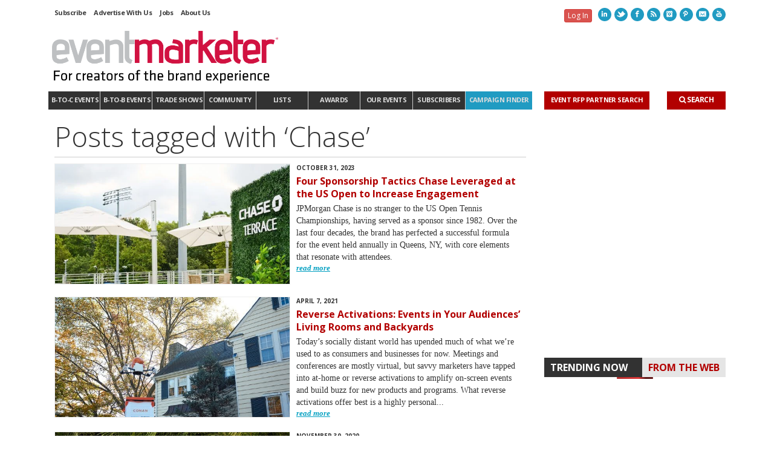

--- FILE ---
content_type: text/html; charset=utf-8
request_url: https://www.google.com/recaptcha/api2/aframe
body_size: 264
content:
<!DOCTYPE HTML><html><head><meta http-equiv="content-type" content="text/html; charset=UTF-8"></head><body><script nonce="snAaNpjXNQLesOYiEXLp4g">/** Anti-fraud and anti-abuse applications only. See google.com/recaptcha */ try{var clients={'sodar':'https://pagead2.googlesyndication.com/pagead/sodar?'};window.addEventListener("message",function(a){try{if(a.source===window.parent){var b=JSON.parse(a.data);var c=clients[b['id']];if(c){var d=document.createElement('img');d.src=c+b['params']+'&rc='+(localStorage.getItem("rc::a")?sessionStorage.getItem("rc::b"):"");window.document.body.appendChild(d);sessionStorage.setItem("rc::e",parseInt(sessionStorage.getItem("rc::e")||0)+1);localStorage.setItem("rc::h",'1769300005224');}}}catch(b){}});window.parent.postMessage("_grecaptcha_ready", "*");}catch(b){}</script></body></html>

--- FILE ---
content_type: text/javascript
request_url: https://polo.feathr.co/v1/analytics/match/script.js?a_id=569ffebb0965ef8389cd4193&pk=feathr
body_size: -280
content:
(function (w) {
    
        
    if (typeof w.feathr === 'function') {
        w.feathr('integrate', 'ttd', '697560224105d60002be269d');
    }
        
        
    if (typeof w.feathr === 'function') {
        w.feathr('match', '697560224105d60002be269d');
    }
        
    
}(window));